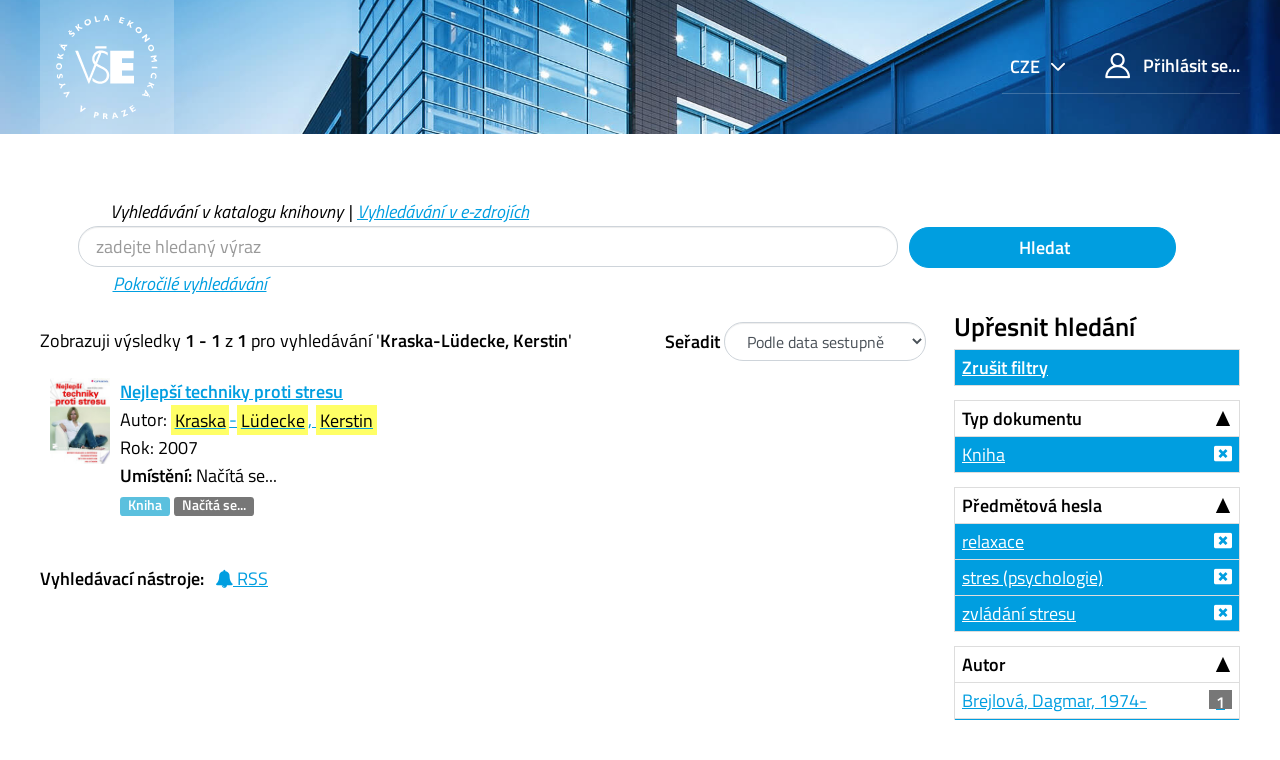

--- FILE ---
content_type: text/html; charset=UTF-8
request_url: https://katalog.vse.cz/Author/?filter%5B%5D=format%3A%22Book%22&filter%5B%5D=sublib_text%3A%22Knihovna+%C5%BDi%C5%BEkov+-+sklad%22&filter%5B%5D=topic_facet%3A%22zvl%C3%A1d%C3%A1n%C3%AD+stresu%22&filter%5B%5D=topic_facet%3A%22stres+%28psychologie%29%22&filter%5B%5D=topic_facet%3A%22relaxace%22&filter%5B%5D=author_facet%3A%22Kraska-L%C3%BCdecke%2C+Kerstin%22&filter%5B%5D=genre_facet%3A%22p%C5%99%C3%ADru%C4%8Dky%22&author=%22Kraska-L%C3%BCdecke%2C+Kerstin%22&type=Author
body_size: 7594
content:
<!DOCTYPE html><html lang="cs">
  <head>
        <meta charset="utf-8">
    <meta http-equiv="X-UA-Compatible" content="IE=edge"/>
    <meta name="viewport" content="width=device-width,initial-scale=1.0"/>
    <meta http-equiv="Content-Type" content="text&#x2F;html&#x3B;&#x20;charset&#x3D;UTF-8">
<meta name="Generator" content="VuFind&#x20;6.0">    <title>Výsledky hledání pro autora</title>        <!-- RTL styling -->
        <link href="&#x2F;themes&#x2F;xyz&#x2F;css&#x2F;compiled.css&#x3F;_&#x3D;1662924881" media="all" rel="stylesheet" type="text&#x2F;css">
<link href="&#x2F;themes&#x2F;bootstrap3&#x2F;css&#x2F;print.css&#x3F;_&#x3D;1562931352" media="print" rel="stylesheet" type="text&#x2F;css">
<!--[if lt IE 10]><link href="&#x2F;themes&#x2F;bootstrap3&#x2F;css&#x2F;flex-fallback.css&#x3F;_&#x3D;1562931352" media="" rel="stylesheet" type="text&#x2F;css"><![endif]-->
<link href="&#x2F;themes&#x2F;xyz&#x2F;css&#x2F;fonts.css&#x3F;_&#x3D;1570549904" media="all" rel="stylesheet" type="text&#x2F;css">
<link href="&#x2F;themes&#x2F;xyz&#x2F;css&#x2F;style.css&#x3F;_&#x3D;1634558992" media="all" rel="stylesheet" type="text&#x2F;css">
<link href="&#x2F;themes&#x2F;bootstrap3&#x2F;css&#x2F;vendor&#x2F;bootstrap-slider.min.css&#x3F;_&#x3D;1562931352" media="screen" rel="stylesheet" type="text&#x2F;css">
<link href="&#x2F;themes&#x2F;xyz&#x2F;images&#x2F;favicon.ico&#x3F;_&#x3D;1541632891" rel="shortcut&#x20;icon" type="image&#x2F;x-icon">
<link href="&#x2F;Search&#x2F;OpenSearch&#x3F;method&#x3D;describe" rel="search" type="application&#x2F;opensearchdescription&#x2B;xml" title="Vyhled&#xE1;v&#xE1;n&#xED;&#x20;v&#x20;katalogu">            <script type="text&#x2F;javascript">
    //<!--
    var userIsLoggedIn = false;
    //-->
</script>
<script type="text&#x2F;javascript" src="&#x2F;themes&#x2F;bootstrap3&#x2F;js&#x2F;vendor&#x2F;jquery.min.js&#x3F;_&#x3D;1562931352"></script>
<script type="text&#x2F;javascript" src="&#x2F;themes&#x2F;bootstrap3&#x2F;js&#x2F;vendor&#x2F;bootstrap.min.js&#x3F;_&#x3D;1562931352"></script>
<script type="text&#x2F;javascript" src="&#x2F;themes&#x2F;bootstrap3&#x2F;js&#x2F;vendor&#x2F;bootstrap-accessibility.min.js&#x3F;_&#x3D;1562931352"></script>
<script type="text&#x2F;javascript" src="&#x2F;themes&#x2F;bootstrap3&#x2F;js&#x2F;vendor&#x2F;validator.min.js&#x3F;_&#x3D;1562931352"></script>
<script type="text&#x2F;javascript" src="&#x2F;themes&#x2F;bootstrap3&#x2F;js&#x2F;lib&#x2F;form-attr-polyfill.js&#x3F;_&#x3D;1562931352"></script>
<script type="text&#x2F;javascript" src="&#x2F;themes&#x2F;bootstrap3&#x2F;js&#x2F;lib&#x2F;autocomplete.js&#x3F;_&#x3D;1562931352"></script>
<script type="text&#x2F;javascript" src="&#x2F;themes&#x2F;bootstrap3&#x2F;js&#x2F;common.js&#x3F;_&#x3D;1562931352"></script>
<script type="text&#x2F;javascript" src="&#x2F;themes&#x2F;bootstrap3&#x2F;js&#x2F;lightbox.js&#x3F;_&#x3D;1562931352"></script>
<script type="text&#x2F;javascript" src="&#x2F;themes&#x2F;bootstrap3&#x2F;js&#x2F;vendor&#x2F;hunt.min.js&#x3F;_&#x3D;1562931352"></script>
<script type="text&#x2F;javascript" src="&#x2F;themes&#x2F;xyz&#x2F;js&#x2F;check_item_statuses.js&#x3F;_&#x3D;1569306423"></script>
<script type="text&#x2F;javascript" src="&#x2F;themes&#x2F;bootstrap3&#x2F;js&#x2F;check_save_statuses.js&#x3F;_&#x3D;1562931352"></script>
<script type="text&#x2F;javascript" src="&#x2F;themes&#x2F;bootstrap3&#x2F;js&#x2F;facets.js&#x3F;_&#x3D;1562931352"></script>
<script type="text&#x2F;javascript" src="&#x2F;themes&#x2F;bootstrap3&#x2F;js&#x2F;vendor&#x2F;bootstrap-slider.min.js&#x3F;_&#x3D;1562931352"></script>
<script type="text&#x2F;javascript" src="&#x2F;themes&#x2F;bootstrap3&#x2F;js&#x2F;account_ajax.js&#x3F;_&#x3D;1606896075"></script>
<script type="text&#x2F;javascript">
    //<!--
    VuFind.path = '';
VuFind.defaultSearchBackend = 'Solr';
VuFind.addTranslations({"add_tag_success": "Tagy byly úspěšně uloženy","bulk_email_success": "Položky odeslány emailem","bulk_noitems_advice": "Nebyly vybrány žádné položky. Vyberte položku zaškrtnutím a zkuste to znovu.","bulk_save_success": "Položky uloženy","close": "zavřít","collection_empty": "Sbírka je prázdná.","error_occurred": "Došlo k chybě","go_to_list": "Zobrazit seznam","hold_available": "Připraveno k vyzvednutí","libphonenumber_invalid": "Telefonní číslo je zadáno chybně","libphonenumber_invalidcountry": "Chybné předčíslí země","libphonenumber_invalidregion": "Chybný kód oblasti:","libphonenumber_notanumber": "Vložený řetězec nemá podobu telefonního čísla","libphonenumber_toolong": "Vložený řetězec je příliš dlouhý na telefonní číslo","libphonenumber_tooshort": "Vložený řetězec je příliš krátky na telefonní číslo","libphonenumber_tooshortidd": "Telefonní číslo je příliš krátké","loading": "Načítá se","more": "více","number_thousands_separator": " ","sms_success": "SMS úspěšně odeslána.","Phone number invalid": "Telefonní číslo je zadáno chybně","Invalid country calling code": "Chybné předčíslí země","Invalid region code": "Chybný kód oblasti:","The string supplied did not seem to be a phone number": "Vložený řetězec nemá podobu telefonního čísla","The string supplied is too long to be a phone number": "Vložený řetězec je příliš dlouhý na telefonní číslo","The string supplied is too short to be a phone number": "Vložený řetězec je příliš krátky na telefonní číslo","Phone number too short after IDD": "Telefonní číslo je příliš krátké","account_has_alerts": "Upozornění související s vaším účtem","Checked Out Items": "Výpůjčky","ill_request_available": "Připraveno k vyzvednutí","renew_item_due_tooltip": "Výpůjčky s blížícím se termínem vrácení","renew_item_overdue_tooltip": "Výpůjčky s překročeným termínem vrácení","request_in_transit": "Na cestě do místa vyzvednutí","storage_retrieval_request_available": "Připraveno k vyzvednutí"});
    //-->
</script>  </head>
  <body class="template-dir-author template-name-results ">
        <header class="hidden-print">
              <span class="sr-only" role="heading" aria-level="1">Zobrazuji výsledky <strong>1 - 1</strong> z <strong>1</strong> pro vyhledávání '<strong>Kraska-Lüdecke, Kerstin</strong>'</span>
            <a class="sr-only" href="#content">Přeskočit na obsah</a>
      <div class="header-main bg-primary bg-cover" style="background-image:url(/themes/xyz/images/01.jpg)">
  <div class="header-mobile bg-cover" style="background-image:url(/themes/xyz/images/01.jpg)">
    <div class="container">
      <nav class="navbar navbar-main navbar-expand p-0">

	<!-- mainmenu -->
	<ul class="navbar-nav nav-main mr-auto">
	  <li class="nav-item nav-logo">
	    <a class="navbar-brand nav-link lang-cs" href="/"><img src="/themes/xyz/images/logo-full--white.svg" alt="VŠE"></a>
	  </li>
	</ul>
	<nav class="navbar-top d-xl-flex justify-content-between align-self-start">
	  <ul class="nav">

	    	    <li class="nav-item nav-lang language dropdown dropdown-primary">
	      <form method="post" name="langForm" id="langForm">
		<input type="hidden" name="mylang"/>
	      </form>
	      <a class="btn btn-primary dropdown-toggle hc-base" href="#" data-toggle="dropdown">


cze



</a>
	      <ul class="dropdown-menu py-05 dropdown-menu-right text-right">
				<li class="dropdown-item"><a href="#"  class="hc-base dropdown-item" onClick="document.langForm.mylang.value='en';document.langForm.submit()">English</a></li>
				<li class="dropdown-item active"><a href="#"  class="hc-base dropdown-item active" onClick="document.langForm.mylang.value='cs';document.langForm.submit()">Čeština</a></li>
			      </ul>
	    </li>
	    
	    	    <li class="nav-item logoutOptions hidden">
	      <a class="nav-link hc-base" href="/MyResearch/Home?redirect=0"><span class="icon icon-user" aria-hidden="true"></span> Váš účet</a>
	    </li>
	    <li id="loginOptions" class="nav-item">
	      	      <a class="nav-link hc-base" href="/MyResearch/UserLogin"><span class="icon icon-user" aria-hidden="true"></span> Přihlásit se...</a>
	      	    </li>
	    
	    	  </ul>
	</nav>
      </nav>
    </div>
  </div>
    <div class="collapse navbar-collapse" id="header-collapse">
    <nav>
      <ul role="navigation" class="nav navbar-nav navbar-right flip">

      </ul>
    </nav>
  </div>
  </div>

<!-- // 20190827 - h1 -->
<!--
/Author/?filter%5B%5D=format%3A%22Book%22&filter%5B%5D=sublib_text%3A%22Knihovna+%C5%BDi%C5%BEkov+-+sklad%22&filter%5B%5D=topic_facet%3A%22zvl%C3%A1d%C3%A1n%C3%AD+stresu%22&filter%5B%5D=topic_facet%3A%22stres+%28psychologie%29%22&filter%5B%5D=topic_facet%3A%22relaxace%22&filter%5B%5D=author_facet%3A%22Kraska-L%C3%BCdecke%2C+Kerstin%22&filter%5B%5D=genre_facet%3A%22p%C5%99%C3%ADru%C4%8Dky%22&author=%22Kraska-L%C3%BCdecke%2C+Kerstin%22&type=Author-->



<!-- // 20190827 - h1 -->
<!--
-->

<div class="container ">
<!-- // 20190827 - h1 -->
<h1 class="text-primary my-4"></h1>
</div>

<div class="search container navbar">


  <nav class="nav searchbox hidden-print col-xs-12 col-sm-11 mt-1">
  <!--<nav class="nav searchbox hidden-print">-->
    
  <form id="searchForm" class="search form-table navbar-left searchForm flip" method="get" action="/Search/Results" name="searchForm" autocomplete="off">

        <div class="mt--1 pl-2">
<i>
          <a class="nolink">Vyhledávání v katalogu knihovny</a> |
      <a href="/Summon/Home"  class="btn-link" rel="nofollow">Vyhledávání v e-zdrojích</a>
    

</i>
    </div>
    


<div class="row">
            <!-- <div class="form-group px-05 col-sm-5 col-xs-4"> -->
    <div class="form-group px-05 col-sm-9 col-xs-8 xxs">
      <input id="searchForm_lookfor" class="hc-base searchForm_lookfor form-control search-query" type="text" name="lookfor" value="" placeholder="zadejte hledaný výraz" aria-label="Vyhledávací termíny" />
    </div>
        <!-- <div class="form-group px-05 col-sm-3 col-xs-4"> -->
    <div class="form-group px-05 col-sm-3 col-xs-4 xxs">
      <button type="submit" class="hc-base btn-block btn btn-primary"><i class="fa fa-search" aria-hidden="true"></i> Hledat</button>
    </div>
        
                    
        <div class="mt--1 pl-4">
<i>
      <a href="/Search/Advanced" class="btn-link" rel="nofollow">Pokročilé vyhledávání</a>
</i>
    </div>
    
</div>
  </form>

  </nav>
</div>
    </header>
    <div role="main" class="main">
      <div id="content" class="container">
        
<div class="mainbody left">
                      <nav class="search-header hidden-print">
    <div class="search-stats">
                          Zobrazuji výsledky <strong>1 - 1</strong> z <strong>1</strong> pro vyhledávání '<strong>Kraska-Lüdecke, Kerstin</strong>'          </div>

          <div class="search-controls">
                  <form class="form-inline" action="/Author/" method="get" name="sort">
    <input type="hidden" name="filter[]" value="format:&quot;Book&quot;" /><input type="hidden" name="filter[]" value="sublib_text:&quot;Knihovna Žižkov - sklad&quot;" /><input type="hidden" name="filter[]" value="topic_facet:&quot;zvládání stresu&quot;" /><input type="hidden" name="filter[]" value="topic_facet:&quot;stres (psychologie)&quot;" /><input type="hidden" name="filter[]" value="topic_facet:&quot;relaxace&quot;" /><input type="hidden" name="filter[]" value="author_facet:&quot;Kraska-Lüdecke, Kerstin&quot;" /><input type="hidden" name="filter[]" value="genre_facet:&quot;příručky&quot;" /><input type="hidden" name="author" value="&quot;Kraska-Lüdecke, Kerstin&quot;" /><input type="hidden" name="type" value="Author" />    <label class="mb-0" style="vertical-align: middle;" for="sort_options_1">Seřadit</label>
    <select id="sort_options_1" name="sort" class="jumpMenu form-control">
              <option value="relevance">Relevance</option>
              <option value="year" selected="selected">Podle data sestupně</option>
              <option value="year&#x20;asc">Podle data vzestupně</option>
              <option value="callnumber-sort">Signatury</option>
              <option value="author">Autor</option>
              <option value="title">Název</option>
          </select>
    <noscript><input type="submit" class="btn btn-default" value="Nastavit" /></noscript>
  </form>
        <div class="view-buttons hidden-xs">
  </div>
      </div>
      </nav>
  
      <form id="search-cart-form" method="post" name="bulkActionForm" action="/Cart/SearchResultsBulk" data-lightbox data-lightbox-onsubmit="bulkFormHandler">
          </form>
        <div id="result0" class="result ajaxItem">
        <div class="record-number">
      1    </div>
    <input type="hidden" value="000098807" class="hiddenId" />
<input type="hidden" value="Solr" class="hiddenSource" />
<div class="media">
          <div class="media-left small">
      


  <a href="&#x2F;Record&#x2F;000098807" data-lightbox-image>  <img alt="Obálka" data-linkpreview="true" class="recordcover" src="&#x2F;Cover&#x2F;Show&#x3F;author&#x3D;Kraska-L&#x25;C3&#x25;BCdecke&#x25;2C&#x2B;Kerstin&amp;callnumber&#x3D;159.9KRA&amp;size&#x3D;small&amp;title&#x3D;Nejlep&#x25;C5&#x25;A1&#x25;C3&#x25;AD&#x2B;techniky&#x2B;proti&#x2B;stresu&amp;recordid&#x3D;000098807&amp;source&#x3D;Solr&amp;isbn&#x3D;8024718332&amp;oclc&#x3D;188562287"/>
  </a>    </div>
        <div class="media-body">
    <div class="result-body">
      <div>
        <a href="/Record/000098807" class="title getFull" data-view="full">
          Nejlepší techniky proti stresu        </a>
      </div>

      <div>
                              Autor:                          <a href="  /Author/Home?author=Kraska-L%C3%BCdecke%2C+Kerstin"><mark>Kraska</mark>-<mark>Lüdecke</mark>, <mark>Kerstin</mark></a>                      


          


                                <br />            Rok: 2007                                  </div>

                    
      
      <div class="callnumAndLocation ajax-availability hidden">
                  <strong>Umístění:</strong>
          <span class="location ajax-availability hidden">
            Načítá se...
          </span>
          <span class="locationDetails"></span>
              </div>

      
      <div class="result-formats">
          <span class="format book">Kniha</span>

                  <span class="status ajax-availability hidden">
            <span class="label label-default">Načítá se...</span>
          </span>
              </div>

      <div class="result-previews">
              </div>
    </div>
    <div class="result-links hidden-print">
            
      
      
            
      <span class="Z3988" title="url_ver&#x3D;Z39.88-2004&amp;ctx_ver&#x3D;Z39.88-2004&amp;ctx_enc&#x3D;info&#x25;3Aofi&#x25;2Fenc&#x25;3AUTF-8&amp;rfr_id&#x3D;info&#x25;3Asid&#x25;2Fvufind.svn.sourceforge.net&#x25;3Agenerator&amp;rft.title&#x3D;Nejlep&#x25;C5&#x25;A1&#x25;C3&#x25;AD&#x2B;techniky&#x2B;proti&#x2B;stresu&amp;rft.date&#x3D;2007&amp;rft_val_fmt&#x3D;info&#x25;3Aofi&#x25;2Ffmt&#x25;3Akev&#x25;3Amtx&#x25;3Abook&amp;rft.genre&#x3D;book&amp;rft.btitle&#x3D;Nejlep&#x25;C5&#x25;A1&#x25;C3&#x25;AD&#x2B;techniky&#x2B;proti&#x2B;stresu&amp;rft.series&#x3D;Psychologie&#x2B;pro&#x2B;ka&#x25;C5&#x25;BEd&#x25;C3&#x25;A9ho&amp;rft.au&#x3D;Kraska-L&#x25;C3&#x25;BCdecke&#x25;2C&#x2B;Kerstin&amp;rft.pub&#x3D;Grada&#x25;2C&amp;rft.edition&#x3D;Vyd.&#x2B;1.&amp;rft.isbn&#x3D;8024718332"></span>    </div>
  </div>
  </div>
  </div>
          <ul class="pagination">
    
    
      </ul>

    <div class="searchtools hidden-print">
      <strong>Vyhledávací nástroje:</strong>
      <a href="?filter%5B%5D=format%3A%22Book%22&amp;filter%5B%5D=sublib_text%3A%22Knihovna+%C5%BDi%C5%BEkov+-+sklad%22&amp;filter%5B%5D=topic_facet%3A%22zvl%C3%A1d%C3%A1n%C3%AD+stresu%22&amp;filter%5B%5D=topic_facet%3A%22stres+%28psychologie%29%22&amp;filter%5B%5D=topic_facet%3A%22relaxace%22&amp;filter%5B%5D=author_facet%3A%22Kraska-L%C3%BCdecke%2C+Kerstin%22&amp;filter%5B%5D=genre_facet%3A%22p%C5%99%C3%ADru%C4%8Dky%22&amp;author=%22Kraska-L%C3%BCdecke%2C+Kerstin%22&amp;type=Author&amp;view=rss"><i class="fa fa-bell" aria-hidden="true"></i> RSS</a>
<!--
      &mdash;
      <a href="/Search/Email" class="mailSearch" data-lightbox id="mailSearch">
        <i class="fa fa-envelope" aria-hidden="true"></i> Poslat emailem      </a>
      -->
    </div>
  </div>

<div class="sidebar right hidden-print">
      <!--XXXXXXXXXXXXXXXX

jo
XXXXXXXXXXXXxxx
?author=%22Kraska-L%C3%BCdecke%2C+Kerstin%22&amp;type=Author
XXXXXXXXXXXXxxx

?filter%5B%5D=format%3A%22Book%22&amp;filter%5B%5D=sublib_text%3A%22Knihovna+%C5%BDi%C5%BEkov+-+sklad%22&amp;filter%5B%5D=topic_facet%3A%22zvl%C3%A1d%C3%A1n%C3%AD+stresu%22&amp;filter%5B%5D=topic_facet%3A%22stres+%28psychologie%29%22&amp;filter%5B%5D=topic_facet%3A%22relaxace%22&amp;filter%5B%5D=author_facet%3A%22Kraska-L%C3%BCdecke%2C+Kerstin%22&amp;filter%5B%5D=genre_facet%3A%22p%C5%99%C3%ADru%C4%8Dky%22&amp;author=%22Kraska-L%C3%BCdecke%2C+Kerstin%22&amp;type=Author
XXXXXXXXXXXXXXXXXXXXXXXXXXXXX
-->
  <h4>Upřesnit hledání</h4>



<!-- XXXXXXXXXXXXXXXXXXXXXXXXXXXXXXXXXXXXXX yyy -->
              <div class="facet-group" id="side-panel-reset">

        <a class="title facet active" href="?author=%22Kraska-L%C3%BCdecke%2C+Kerstin%22&amp;type=Author">Zrušit filtry</a>
</div>
          



      <div class="facet-group" id="side-panel-format">
      <button class="title" data-toggle="collapse" href="#side-collapse-format" >
        Typ dokumentu      </button>
      <div id="side-collapse-format" class="collapse in">
                        <a href="?filter%5B%5D=sublib_text%3A%22Knihovna+%C5%BDi%C5%BEkov+-+sklad%22&amp;filter%5B%5D=topic_facet%3A%22zvl%C3%A1d%C3%A1n%C3%AD+stresu%22&amp;filter%5B%5D=topic_facet%3A%22stres+%28psychologie%29%22&amp;filter%5B%5D=topic_facet%3A%22relaxace%22&amp;filter%5B%5D=author_facet%3A%22Kraska-L%C3%BCdecke%2C+Kerstin%22&amp;filter%5B%5D=genre_facet%3A%22p%C5%99%C3%ADru%C4%8Dky%22&amp;author=%22Kraska-L%C3%BCdecke%2C+Kerstin%22&amp;type=Author" class="facet js-facet-item active" data-title="Kniha" data-count="1" title="Použitý filtr" data-lightbox-ignore>

      <span class="text">
      Kniha    </span>
  
  
  
</a>
          </div>
    </div>
      <div class="facet-group" id="side-panel-topic_facet">
      <button class="title" data-toggle="collapse" href="#side-collapse-topic_facet" >
        Předmětová hesla      </button>
      <div id="side-collapse-topic_facet" class="collapse in">
                        <a href="?filter%5B%5D=format%3A%22Book%22&amp;filter%5B%5D=sublib_text%3A%22Knihovna+%C5%BDi%C5%BEkov+-+sklad%22&amp;filter%5B%5D=topic_facet%3A%22zvl%C3%A1d%C3%A1n%C3%AD+stresu%22&amp;filter%5B%5D=topic_facet%3A%22stres+%28psychologie%29%22&amp;filter%5B%5D=author_facet%3A%22Kraska-L%C3%BCdecke%2C+Kerstin%22&amp;filter%5B%5D=genre_facet%3A%22p%C5%99%C3%ADru%C4%8Dky%22&amp;author=%22Kraska-L%C3%BCdecke%2C+Kerstin%22&amp;type=Author" class="facet js-facet-item active" data-title="relaxace" data-count="1" title="Použitý filtr" data-lightbox-ignore>

      <span class="text">
      relaxace    </span>
  
  
  
</a>      <a href="?filter%5B%5D=format%3A%22Book%22&amp;filter%5B%5D=sublib_text%3A%22Knihovna+%C5%BDi%C5%BEkov+-+sklad%22&amp;filter%5B%5D=topic_facet%3A%22zvl%C3%A1d%C3%A1n%C3%AD+stresu%22&amp;filter%5B%5D=topic_facet%3A%22relaxace%22&amp;filter%5B%5D=author_facet%3A%22Kraska-L%C3%BCdecke%2C+Kerstin%22&amp;filter%5B%5D=genre_facet%3A%22p%C5%99%C3%ADru%C4%8Dky%22&amp;author=%22Kraska-L%C3%BCdecke%2C+Kerstin%22&amp;type=Author" class="facet js-facet-item active" data-title="stres&#x20;&#x28;psychologie&#x29;" data-count="1" title="Použitý filtr" data-lightbox-ignore>

      <span class="text">
      stres (psychologie)    </span>
  
  
  
</a>      <a href="?filter%5B%5D=format%3A%22Book%22&amp;filter%5B%5D=sublib_text%3A%22Knihovna+%C5%BDi%C5%BEkov+-+sklad%22&amp;filter%5B%5D=topic_facet%3A%22stres+%28psychologie%29%22&amp;filter%5B%5D=topic_facet%3A%22relaxace%22&amp;filter%5B%5D=author_facet%3A%22Kraska-L%C3%BCdecke%2C+Kerstin%22&amp;filter%5B%5D=genre_facet%3A%22p%C5%99%C3%ADru%C4%8Dky%22&amp;author=%22Kraska-L%C3%BCdecke%2C+Kerstin%22&amp;type=Author" class="facet js-facet-item active" data-title="zvl&#xE1;d&#xE1;n&#xED;&#x20;stresu" data-count="1" title="Použitý filtr" data-lightbox-ignore>

      <span class="text">
      zvládání stresu    </span>
  
  
  
</a>
          </div>
    </div>
      <div class="facet-group" id="side-panel-author_facet">
      <button class="title" data-toggle="collapse" href="#side-collapse-author_facet" >
        Autor      </button>
      <div id="side-collapse-author_facet" class="collapse in">
                        <a href="?filter%5B%5D=format%3A%22Book%22&amp;filter%5B%5D=sublib_text%3A%22Knihovna+%C5%BDi%C5%BEkov+-+sklad%22&amp;filter%5B%5D=topic_facet%3A%22zvl%C3%A1d%C3%A1n%C3%AD+stresu%22&amp;filter%5B%5D=topic_facet%3A%22stres+%28psychologie%29%22&amp;filter%5B%5D=topic_facet%3A%22relaxace%22&amp;filter%5B%5D=author_facet%3A%22Kraska-L%C3%BCdecke%2C+Kerstin%22&amp;filter%5B%5D=genre_facet%3A%22p%C5%99%C3%ADru%C4%8Dky%22&amp;filter%5B%5D=author_facet%3A%22Brejlov%C3%A1%2C+Dagmar%2C+1974-%22&amp;author=%22Kraska-L%C3%BCdecke%2C+Kerstin%22&amp;type=Author" class="facet js-facet-item" data-title="Brejlov&#xE1;,&#x20;Dagmar,&#x20;1974-" data-count="1" data-lightbox-ignore>

      <span class="text">
      Brejlová, Dagmar, 1974-    </span>
  
      <span class="badge">
      1    </span>
  
  
</a>      <a href="?filter%5B%5D=format%3A%22Book%22&amp;filter%5B%5D=sublib_text%3A%22Knihovna+%C5%BDi%C5%BEkov+-+sklad%22&amp;filter%5B%5D=topic_facet%3A%22zvl%C3%A1d%C3%A1n%C3%AD+stresu%22&amp;filter%5B%5D=topic_facet%3A%22stres+%28psychologie%29%22&amp;filter%5B%5D=topic_facet%3A%22relaxace%22&amp;filter%5B%5D=genre_facet%3A%22p%C5%99%C3%ADru%C4%8Dky%22&amp;author=%22Kraska-L%C3%BCdecke%2C+Kerstin%22&amp;type=Author" class="facet js-facet-item active" data-title="Kraska-L&#xFC;decke,&#x20;Kerstin" data-count="1" title="Použitý filtr" data-lightbox-ignore>

      <span class="text">
      Kraska-Lüdecke, Kerstin    </span>
  
  
  
</a>
          </div>
    </div>
      <div class="facet-group" id="side-panel-language">
      <button class="title" data-toggle="collapse" href="#side-collapse-language" >
        Jazyk      </button>
      <div id="side-collapse-language" class="collapse in">
                        <a href="?filter%5B%5D=format%3A%22Book%22&amp;filter%5B%5D=sublib_text%3A%22Knihovna+%C5%BDi%C5%BEkov+-+sklad%22&amp;filter%5B%5D=topic_facet%3A%22zvl%C3%A1d%C3%A1n%C3%AD+stresu%22&amp;filter%5B%5D=topic_facet%3A%22stres+%28psychologie%29%22&amp;filter%5B%5D=topic_facet%3A%22relaxace%22&amp;filter%5B%5D=author_facet%3A%22Kraska-L%C3%BCdecke%2C+Kerstin%22&amp;filter%5B%5D=genre_facet%3A%22p%C5%99%C3%ADru%C4%8Dky%22&amp;filter%5B%5D=language%3A%22Czech%22&amp;author=%22Kraska-L%C3%BCdecke%2C+Kerstin%22&amp;type=Author" class="facet js-facet-item" data-title="Czech" data-count="1" data-lightbox-ignore>

      <span class="text">
      čeština    </span>
  
      <span class="badge">
      1    </span>
  
  
</a>
          </div>
    </div>
      <div class="facet-group" id="side-panel-genre_facet">
      <button class="title" data-toggle="collapse" href="#side-collapse-genre_facet" >
        Žánr      </button>
      <div id="side-collapse-genre_facet" class="collapse in">
                        <a href="?filter%5B%5D=format%3A%22Book%22&amp;filter%5B%5D=sublib_text%3A%22Knihovna+%C5%BDi%C5%BEkov+-+sklad%22&amp;filter%5B%5D=topic_facet%3A%22zvl%C3%A1d%C3%A1n%C3%AD+stresu%22&amp;filter%5B%5D=topic_facet%3A%22stres+%28psychologie%29%22&amp;filter%5B%5D=topic_facet%3A%22relaxace%22&amp;filter%5B%5D=author_facet%3A%22Kraska-L%C3%BCdecke%2C+Kerstin%22&amp;author=%22Kraska-L%C3%BCdecke%2C+Kerstin%22&amp;type=Author" class="facet js-facet-item active" data-title="p&#x0159;&#xED;ru&#x010D;ky" data-count="1" title="Použitý filtr" data-lightbox-ignore>

      <span class="text">
      příručky    </span>
  
  
  
</a>
          </div>
    </div>
      <div class="facet-group" id="side-panel-sublib_text">
      <button class="title" data-toggle="collapse" href="#side-collapse-sublib_text" >
        Dílčí knihovna      </button>
      <div id="side-collapse-sublib_text" class="collapse in">
                        <a href="?filter%5B%5D=format%3A%22Book%22&amp;filter%5B%5D=topic_facet%3A%22zvl%C3%A1d%C3%A1n%C3%AD+stresu%22&amp;filter%5B%5D=topic_facet%3A%22stres+%28psychologie%29%22&amp;filter%5B%5D=topic_facet%3A%22relaxace%22&amp;filter%5B%5D=author_facet%3A%22Kraska-L%C3%BCdecke%2C+Kerstin%22&amp;filter%5B%5D=genre_facet%3A%22p%C5%99%C3%ADru%C4%8Dky%22&amp;author=%22Kraska-L%C3%BCdecke%2C+Kerstin%22&amp;type=Author" class="facet js-facet-item active" data-title="Knihovna&#x20;&#x017D;i&#x017E;kov&#x20;-&#x20;sklad" data-count="1" title="Použitý filtr" data-lightbox-ignore>

      <span class="text">
      Knihovna Žižkov - sklad    </span>
  
  
  
</a>
          </div>
    </div>
      <div class="facet-group" id="side-panel-publishDate">
      <button class="title" data-toggle="collapse" href="#side-collapse-publishDate" >
        Rok vydání      </button>
      <div id="side-collapse-publishDate" class="collapse in">
          <div class="facet">
  <form name="publishDateFilter" id="publishDateFilter">
    <input type="hidden" name="filter[]" value="format:&quot;Book&quot;" /><input type="hidden" name="filter[]" value="sublib_text:&quot;Knihovna Žižkov - sklad&quot;" /><input type="hidden" name="filter[]" value="topic_facet:&quot;zvládání stresu&quot;" /><input type="hidden" name="filter[]" value="topic_facet:&quot;stres (psychologie)&quot;" /><input type="hidden" name="filter[]" value="topic_facet:&quot;relaxace&quot;" /><input type="hidden" name="filter[]" value="author_facet:&quot;Kraska-Lüdecke, Kerstin&quot;" /><input type="hidden" name="filter[]" value="genre_facet:&quot;příručky&quot;" /><input type="hidden" name="author" value="&quot;Kraska-Lüdecke, Kerstin&quot;" /><input type="hidden" name="type" value="Author" />    <input type="hidden" name="daterange[]" value="publishDate"/>
    <div class="date-fields">
            <div class="date-from">
        <label for="publishDatefrom">
          Od:
        </label>
        <input type="text" class="form-control" name="publishDatefrom" id="publishDatefrom" value="" maxlength="4" />
      </div>
      <div class="date-to">
        <label for="publishDateto">
          do:
        </label>
        <input type="text" class="form-control" name="publishDateto" id="publishDateto" value="" maxlength="4" />
      </div>
    </div>
          <div class="slider-container"><input type="text" class="hidden" id="publishDatedateSlider"/></div>
        <input class="btn btn-default" type="submit" value="Nastavit"/>
  </form>
</div>
        <script type="text&#x2F;javascript">
    //<!--
    $(document).ready(function() {
  var fillTexts = function() {
    var v = publishDatedateSlider.getValue();
    $('#publishDatefrom').val(v[0]);
    $('#publishDateto').val(v[1]);
  };
  var publishDatedateSlider = $('#publishDatedateSlider')
    .slider({
      'min':1400,
      'max':2027,
      'handle':"square",
      'tooltip':"hide",
      'value':[1400,2027]
    })
    .on('change', fillTexts)
    .data('slider');
});

$('#publishDatefrom, #publishDateto').change(function () {
  var fromValue = Number($('#publishDatefrom').val());
  var toValue = Number($('#publishDateto').val());
  $('#publishDatedateSlider').slider(
    'setValue',
    [
      isNaN(fromValue) || fromValue <= 0 ? 1400 : fromValue,
      isNaN(toValue) || toValue <= 0 ? 2027 : toValue
    ],
    true
  );
});
    //-->
</script>      </div>
    </div>
    </div>
      </div>
    </div>
    <footer class="hidden-print pt-1 pt-lg-4">
  <div class="container mb-8 mt-1">
    <div class="row">
      <section class="col-md-9 col-xs-12 my-01">
                     
<!--
          <h2 class="" property="name">O knihovně</h2>





          <div class="row align-content-center mx-0 mb-2 source-list-info">
	    <article class="col border py-1 px-4"><h3 class="h5"><a href="https://knihovna.vse.cz/aktuality/provozni-doba-knihovny-vse-na-konci-roku-2025/" class="hover-reverse">Provozní doba knihovny VŠE na konci roku 2025</a></h3>
            </article>
	    <a href="https://knihovna.vse.cz/aktuality/provozni-doba-knihovny-vse-na-konci-roku-2025/" class="hc-base btn-primary d-none d-xl-flex align-items-center text-white nav-link pl-sm-3 p-2">
              <span class="px-1 m-auto align-self-stretch d-flex align-items-center justify-content-center small">
                <span class="hc-base icon icon-arrow-long-right d-inline-block ml-1"></span>&nbsp;
              </span>
	    </a>
	  </div>

-->

          <div class="row align-content-center mx-0 mb-2 source-list-info">
	    <article class="col border py-1 px-4"><h3 class="h5"><a href="https://knihovna.vse.cz/knihovny-studovny/provozni-doba/" class="hover-reverse">Provozní doba studoven a knihoven VŠE</a></h3>
            </article>
	    <a href="https://knihovna.vse.cz/knihovny-studovny/provozni-doba/" class="hc-base btn-primary d-none d-xl-flex align-items-center text-white nav-link pl-sm-3 p-2">
              <span class="px-1 m-auto align-self-stretch d-flex align-items-center justify-content-center small">
                <span class="hc-base icon icon-arrow-long-right d-inline-block ml-1"></span>&nbsp;
              </span>
	    </a>
	  </div>

          <div class="row align-content-center mx-0 mb-2 source-list-info">
	    <article class="col border py-1 px-4"><h3 class="h5"><a href="https://knihovna.vse.cz/aktuality/registrujte-se-online/" class="hover-reverse">Registrujte se online</a></h3>
            </article>
	    <a href="https://knihovna.vse.cz/aktuality/registrujte-se-online/" class="hc-base btn-primary d-none d-xl-flex align-items-center text-white nav-link pl-sm-3 p-2">
              <span class="px-1 m-auto align-self-stretch d-flex align-items-center justify-content-center small">
                <span class="hc-base icon icon-arrow-long-right d-inline-block ml-1"></span>&nbsp;
              </span>
	    </a>
	  </div>

<!--

          <div class="row align-content-center mx-0 mb-2 source-list-info">
	    <article class="col border py-1 px-4"><h3 class="h5"><a href="https://knihovna.vse.cz/aktuality/provoz-knihovny-zimni-semestr-2021-2022/" class="hover-reverse">Provoz knihovny – zimní semestr 2021/2022</a></h3>
            </article>
	    <a href="https://knihovna.vse.cz/aktuality/provoz-knihovny-zimni-semestr-2021-2022/" class="hc-base btn-primary d-none d-xl-flex align-items-center text-white nav-link pl-sm-3 p-2">
              <span class="px-1 m-auto align-self-stretch d-flex align-items-center justify-content-center small">
                <span class="hc-base icon icon-arrow-long-right d-inline-block ml-1"></span>&nbsp;
              </span>
	    </a>
	  </div>

-->
	  <div class="row align-content-center mx-0 mb-2 source-list-info">
	    <article class="col border py-1 px-4"><h3 class="h5"><a href="https://knihovna.vse.cz/" class="hover-reverse">Knihovna VŠE</a></h3>
            </article>
	    <a href="https://knihovna.vse.cz/" class="hc-base btn-primary d-none d-xl-flex align-items-center text-white nav-link pl-sm-3 p-2">
              <span class="px-1 m-auto align-self-stretch d-flex align-items-center justify-content-center small">
                <span class="hc-base icon icon-arrow-long-right d-inline-block ml-1"></span>&nbsp;
              </span>
	    </a>
	  </div>

          <div class="row align-content-center mx-0 mb-2 source-list-info">
	    <article class="col border py-1 px-4"><h3 class="h5"><a href="https://knihovna.vse.cz/faq/" class="hover-reverse">Odpovědi na některé časté dotazy - FAQ</a></h3>
            </article>
	    <a href="https://knihovna.vse.cz/faq/" class="hc-base btn-primary d-none d-xl-flex align-items-center text-white nav-link pl-sm-3 p-2">
              <span class="px-1 m-auto align-self-stretch d-flex align-items-center justify-content-center small">
                <span class="hc-base icon icon-arrow-long-right d-inline-block ml-1"></span>&nbsp;
              </span>
	    </a>
	  </div>
<!--
          <div class="row align-content-center mx-0 mb-2 source-list-info">
	    <article class="col border py-1 px-4"><h3 class="h5"><a href="https://www.vse.cz/predpisy/420/" class="hover-reverse">Knihovní řád</a></h3>
            </article>
	    <a href="https://knihovna.vse.cz/aktuality/informace-o-letnim-provozu-knihoven/" class="hc-base btn-primary d-none d-xl-flex align-items-center text-white nav-link pl-sm-3 p-2">
              <span class="px-1 m-auto align-self-stretch d-flex align-items-center justify-content-center small">
                <span class="hc-base icon icon-arrow-long-right d-inline-block ml-1"></span>&nbsp;
              </span>
	    </a>
	  </div>
-->
                       
      </section>
    </div>
  </div>

  <div class="mt-6 p-01"><span> </span></div>
  <div class="footer-address bg-footer text-white py-4 py-lg-4 hc-base">
    <div class="container">
<div class="footer-logo">
<img src="https://knihovna.vse.cz/wp-content/uploads/CIKS_logo.png" alt="https://knihovna.vse.cz/wp-content/uploads/CIKS_logo.png">
</div>
      <div class="row">
<!--
o	blok s kontaktními informacemi
-->
        <div class="col-lg-6 mb-4 flf">
          <h3 class="h6 text-primary mb-3 mt-0">Vysoká škola ekonomická v Praze</h3>
          <div class="row mb-2">
            <div class="col-md-6 fmf">Centrum informačních a knihovnických služeb<br /></div>
            <div class="col-md-6 fmf">tel.: +420 224 095 581<br /><a href="mailto:knihovna@vse.cz">knihovna@vse.cz</a></div>
          </div>
          <div class="row">
            <div class="col-md-6 fmf">nám. W. Churchilla 1938/4<br />130 67 Praha 3 - Žižkov<br />IČO: 61384399<br />DIČ: CZ61384399</div>
            <div class="col-md-6 fmf"></div>
          </div>
	</div>
<!--
o	Provozní doba

-->



	<div class="col-lg-6 footer-col pl-xl-4 flf">
          <section class="opening-hours"><h3 class="h6 text-primary mb-3 mt-0"><a href="https://knihovna.vse.cz/provozni-doba/" class="text-primary">Provozní doba tento týden</a></h3>
	    <div class="row">
              <div class="col-md-6 mb-2 fmf">
                <h4 class="h6">Žižkov</h4>
                <table class="table-opening-hours">
                  <tr ><th>pondělí</th><td>9:00–19:00</td></tr>
                  <tr ><th>úterý</th><td>8:00–19:00</td></tr>
                  <tr ><th>středa</th><td>8:00–19:00</td></tr>
                  <tr ><th>čtvrtek</th><td>8:00–19:00</td></tr>
                  <tr ><th>pátek</th><td>8:00–18:00</td></tr>
                </table>
	      </div>
              <div class="col-md-6 mb-2 fmf">
                <h4 class="h6">Jižní Město</h4>
                <table class="table-opening-hours">
                  <tr ><th>pondělí</th><td>10:30–18:30</td></tr>
                  <tr ><th>úterý</th><td>  8:30–16:30</td></tr>
                  <tr ><th>středa</th><td>10:30–18:30</td></tr>
                  <tr ><th>čtvrtek</th><td>10:30–18:30</td></tr>
                  <tr ><th>pátek</th><td>  8:30–16:30</td></tr>
                </table>
	      </div>
            </div>
	    <div class="mb-1">









              <p><a href="https://knihovna.vse.cz/provozni-doba/">Další informace o provozní době</a> <span class="icon icon-arrow-long-right"></span></p>
            </div>
          </section>
        </div>

<!--
-->
      </div> <!-- row -->
    </div> <!-- container -->
  </div> <!-- footer-address bg-footer -->
  <div class="bg-footer-dark text-white py-2 py-lg-4">
    <div class="container">
      <div class="row align-items-center">

        <div class="text-muted col-sm-12 hc-small text-muted text-sm-center text-xxl-left mt-125">
         <p>Copyright &copy; 2000 - 2024 Vysoká škola ekonomická v Praze</p>
        </div>
      </div>
    </div>
  </div> <!-- bg-footer-dark -->
</footer>
    <!-- MODAL IN CASE WE NEED ONE -->
    <div id="modal" class="modal fade hidden-print" tabindex="-1" role="dialog" aria-labelledby="modalTitle" aria-hidden="true">
      <div class="modal-dialog">
        <div class="modal-content">
          <button type="button" class="close" data-dismiss="modal" aria-hidden="true">&times;</button>
          <div class="modal-body">Načítá se...</div>
        </div>
      </div>
    </div>
    <div class="offcanvas-overlay" data-toggle="offcanvas"></div>
    <script type="text&#x2F;javascript">
    //<!--
    (function(i,s,o,g,r,a,m){i['GoogleAnalyticsObject']=r;i[r]=i[r]||function(){(i[r].q=i[r].q||[]).push(arguments)},i[r].l=1*new Date();a=s.createElement(o),m=s.getElementsByTagName(o)[0];a.async=1;a.src=g;m.parentNode.insertBefore(a,m)})(window,document,'script','//www.google-analytics.com/analytics.js','ga');ga('create', 'UA-39278047-4', 'auto');ga('send', 'pageview');
    //-->
</script>          </body>
</html>
